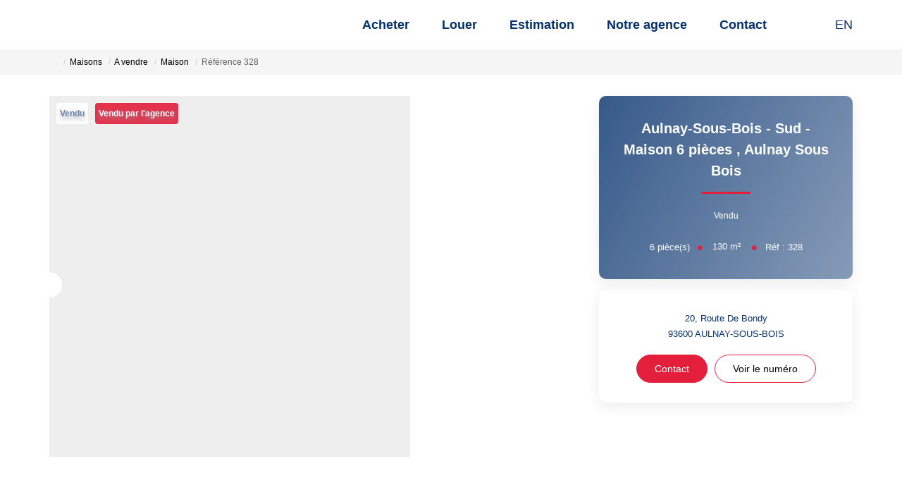

--- FILE ---
content_type: text/html; charset=UTF-8
request_url: https://www.nouvelleavenue.com/fiches/4-40-26_17925603/aulnay-sous-bois-sud-maison-6-pieces.html
body_size: 2329
content:
<!DOCTYPE html>
<html lang="en">
<head>
    <meta charset="utf-8">
    <meta name="viewport" content="width=device-width, initial-scale=1">
    <title></title>
    <style>
        body {
            font-family: "Arial";
        }
    </style>
    <script type="text/javascript">
    window.awsWafCookieDomainList = [];
    window.gokuProps = {
"key":"AQIDAHjcYu/GjX+QlghicBgQ/[base64]",
          "iv":"CgAHfiMD+AAAB7mm",
          "context":"MeV/2axMajVnigtyp6VidSWAiSwy9dt/jpXAAZFiiZKIFUsRzQ1wOuCgdMWvw5szKQROd6ET9XzFIGw/I+WwrqG5lf4dp50JVcrE8VRV5Eg0PdmkvAwvCiisdWa9+ZSGKKCbzg8oI/rrU6edgvaNACZLgQ+0xWDhPgI/nSHMgn1z0E2CMyTC5xdyeWQ5+2Uu3GofO9RWYGad+YUgMZEjhbzEMxSXld9zV+V9pGUfo4oHh8Yn8ba/F3JkruXgt35v4GAFXXvc2m8IM84c9IPuRNq9e+mMMSL3rBPKPReY4zfMGgbcU+J9Er6sFp/6s+atDWtzQ3eRqGmi1jply6bSFmYjyGDK3Bg4MfGssuruhExFGueYf61Zc8c70U3uA5W6YZBIw+zCaC3QuaO1kotG/0jgsrb44fmE1zBJZJMN8EdHqgLBp5FmdZk3oOSc4jKzWjGX/axMM3wMZKR2ISktAzUNAnT3GVdsUg0Dy+OvpiM+q/K6XUi+ImC53n4ERTahy0eCJoRIgcHrRXpxRe9DtzqvVzNyys883vZucslk5n6Zlme2YtzqsSvVP6nCZlGj5RiOT8suel/xqZrFQQqQm86ZwWU8sSm6rO5MqCS3pNhBCVaAqnz3hbInjjYQkwVMXVOu66FftBiqur7QWoHybbD1JO6sUpsICjYFUtbA7MfEHsZUVZ2hbHYKY5caOo+HemjL+VkWXWd6bOEkVEPJv1PDgeRax16iX8LgYhPKj/FioJdzgX+RnuWzbtft/XG4UCY5Wma5iuydjrz7qbJNo6wPZChoOoaQdQ=="
};
    </script>
    <script src="https://7813e45193b3.47e58bb0.eu-west-3.token.awswaf.com/7813e45193b3/28fa1170bc90/1cc501575660/challenge.js"></script>
</head>
<body>
    <div id="challenge-container"></div>
    <script type="text/javascript">
        AwsWafIntegration.saveReferrer();
        AwsWafIntegration.checkForceRefresh().then((forceRefresh) => {
            if (forceRefresh) {
                AwsWafIntegration.forceRefreshToken().then(() => {
                    window.location.reload(true);
                });
            } else {
                AwsWafIntegration.getToken().then(() => {
                    window.location.reload(true);
                });
            }
        });
    </script>
    <noscript>
        <h1>JavaScript is disabled</h1>
        In order to continue, we need to verify that you're not a robot.
        This requires JavaScript. Enable JavaScript and then reload the page.
    </noscript>
</body>
</html>